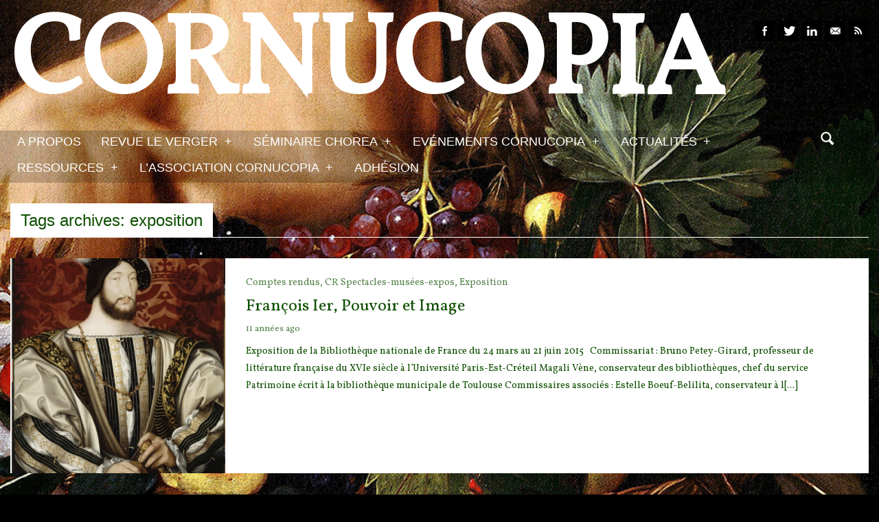

--- FILE ---
content_type: text/html; charset=UTF-8
request_url: http://cornucopia16.com/blog/tag/exposition-2/
body_size: 10118
content:
<!DOCTYPE html>

<!--[if lt IE 7]> <html class="no-js lt-ie9 lt-ie8 lt-ie7 oldie" lang="en"> <![endif]-->
<!--[if IE 7]>    <html class="no-js lt-ie9 lt-ie8 oldie" lang="en"> <![endif]-->
<!--[if IE 8]>    <html class="no-js lt-ie9 oldie" lang="en"> <![endif]-->

<!--[if gt IE 8]><!--> <html xmlns="http://www.w3.org/1999/xhtml" lang="fr-FR"  ><!--<![endif]-->

<head>
    <meta http-equiv="Content-Type" content="text/html; charset=UTF-8" />
    <meta name="robots"  content="index, follow" />
    
        

            <meta name="description" content="Site de recherche universitaire consacré au XVIe siècle" /> 
    
                <meta property="og:title" content="Cornucopia"/>
            <meta property="og:site_name" content="Cornucopia"/>
            <meta property="og:url" content="http://cornucopia16.com/"/>
            <meta property="og:type" content="blog"/>
            <meta property="og:locale" content="en_US"/>
            <meta property="og:description" content="Site de recherche universitaire consacré au XVIe siècle"/>
            <meta property="og:image" content="http://cornucopia16.com/wp-content/themes/afternight/fb_screenshot.png"/> 
    
    <title>Cornucopia &raquo; Site de recherche universitaire consacré au XVIe siècle &raquo; exposition</title>

    <!-- Set the viewport width to device width for mobile -->
    <meta name="viewport" content="width=device-width, initial-scale=1.0, minimum-scale=1.0" />

                    <link rel="shortcut icon" href="http://s504653141.onlinehome.fr/Large-images/favicon-2.ico" />
    
    <link rel="profile" href="http://gmpg.org/xfn/11" />

    <link rel="pingback" href="http://cornucopia16.com/xmlrpc.php" />
  
  <!--[if lt IE 9]>
        <link rel="stylesheet" href="http://cornucopia16.com/wp-content/themes/afternight/css/autoinclude/ie.css">
    <![endif]-->

        <!-- IE Fix for HTML5 Tags -->
    <!--[if lt IE 9]>
        <script src="http://html5shiv.googlecode.com/svn/trunk/html5.js"></script>
    <![endif]-->    
    
                <style type="text/css">
                header #header-container .sticky-menu-container a {color: #000000;}
                header #header-container .sticky-menu-container { background-color: rgba(255,255,255,  1) !important;  }
                header #header-container .sticky-menu-container .sf-menu li li:hover a, 
                header #header-container .sticky-menu-container .sf-menu li li.sfHover a, 
                header #header-container .sticky-menu-container .sf-menu li li a { color: #000000 !important;  }
                header #header-container .sticky-menu-container .sf-menu li.selected a, header #header-container .sticky-menu-container .sf-menu li:hover a{color:#000000 !important;}
                header #header-container .sticky-menu-container .sf-menu li.selected, 
                header #header-container .sticky-menu-container .sf-menu li:hover, 
                header #header-container .sticky-menu-container .sf-menu li.sfHover,
                header #header-container .sticky-menu-container .sf-menu li li,
                header #header-container .sticky-menu-container .sf-menu li li:hover a { background-color: rgba(255,255,255,  1) !important;  }               
            </style>            <style type="text/css">
                div.row{width:100%;}
                div.login-box-container{width:100%;}
                header #header-container .sticky-menu-container .sticky-content{ max-width:100%;}
            </style>
    <link rel='dns-prefetch' href='//fonts.googleapis.com' />
<link rel='dns-prefetch' href='//s.w.org' />
<link rel="alternate" type="application/rss+xml" title="Cornucopia &raquo; Flux" href="http://cornucopia16.com/feed/" />
<link rel="alternate" type="application/rss+xml" title="Cornucopia &raquo; Flux des commentaires" href="http://cornucopia16.com/comments/feed/" />
<link rel="alternate" type="application/rss+xml" title="Cornucopia &raquo; Flux de l’étiquette exposition" href="http://cornucopia16.com/blog/tag/exposition-2/feed/" />
		<script type="text/javascript">
			window._wpemojiSettings = {"baseUrl":"https:\/\/s.w.org\/images\/core\/emoji\/11.2.0\/72x72\/","ext":".png","svgUrl":"https:\/\/s.w.org\/images\/core\/emoji\/11.2.0\/svg\/","svgExt":".svg","source":{"concatemoji":"http:\/\/cornucopia16.com\/wp-includes\/js\/wp-emoji-release.min.js?ver=5.1.21"}};
			!function(e,a,t){var n,r,o,i=a.createElement("canvas"),p=i.getContext&&i.getContext("2d");function s(e,t){var a=String.fromCharCode;p.clearRect(0,0,i.width,i.height),p.fillText(a.apply(this,e),0,0);e=i.toDataURL();return p.clearRect(0,0,i.width,i.height),p.fillText(a.apply(this,t),0,0),e===i.toDataURL()}function c(e){var t=a.createElement("script");t.src=e,t.defer=t.type="text/javascript",a.getElementsByTagName("head")[0].appendChild(t)}for(o=Array("flag","emoji"),t.supports={everything:!0,everythingExceptFlag:!0},r=0;r<o.length;r++)t.supports[o[r]]=function(e){if(!p||!p.fillText)return!1;switch(p.textBaseline="top",p.font="600 32px Arial",e){case"flag":return s([55356,56826,55356,56819],[55356,56826,8203,55356,56819])?!1:!s([55356,57332,56128,56423,56128,56418,56128,56421,56128,56430,56128,56423,56128,56447],[55356,57332,8203,56128,56423,8203,56128,56418,8203,56128,56421,8203,56128,56430,8203,56128,56423,8203,56128,56447]);case"emoji":return!s([55358,56760,9792,65039],[55358,56760,8203,9792,65039])}return!1}(o[r]),t.supports.everything=t.supports.everything&&t.supports[o[r]],"flag"!==o[r]&&(t.supports.everythingExceptFlag=t.supports.everythingExceptFlag&&t.supports[o[r]]);t.supports.everythingExceptFlag=t.supports.everythingExceptFlag&&!t.supports.flag,t.DOMReady=!1,t.readyCallback=function(){t.DOMReady=!0},t.supports.everything||(n=function(){t.readyCallback()},a.addEventListener?(a.addEventListener("DOMContentLoaded",n,!1),e.addEventListener("load",n,!1)):(e.attachEvent("onload",n),a.attachEvent("onreadystatechange",function(){"complete"===a.readyState&&t.readyCallback()})),(n=t.source||{}).concatemoji?c(n.concatemoji):n.wpemoji&&n.twemoji&&(c(n.twemoji),c(n.wpemoji)))}(window,document,window._wpemojiSettings);
		</script>
		<style type="text/css">
img.wp-smiley,
img.emoji {
	display: inline !important;
	border: none !important;
	box-shadow: none !important;
	height: 1em !important;
	width: 1em !important;
	margin: 0 .07em !important;
	vertical-align: -0.1em !important;
	background: none !important;
	padding: 0 !important;
}
</style>
	<link rel='stylesheet' id='validate-engine-css-css'  href='http://cornucopia16.com/wp-content/plugins/wysija-newsletters/css/validationEngine.jquery.css?ver=2.15' type='text/css' media='all' />
<link rel='stylesheet' id='wp-block-library-css'  href='http://cornucopia16.com/wp-includes/css/dist/block-library/style.min.css?ver=5.1.21' type='text/css' media='all' />
<link rel='stylesheet' id='social_comments-css'  href='http://cornucopia16.com/wp-content/plugins/OLD_social/assets/comments.css?ver=3.1.1' type='text/css' media='screen' />
<link rel='stylesheet' id='contact-form-7-css'  href='http://cornucopia16.com/wp-content/plugins/contact-form-7/includes/css/styles.css?ver=4.1.2' type='text/css' media='all' />
<link rel='stylesheet' id='light-style-css'  href='http://cornucopia16.com/wp-content/plugins/organize-series/orgSeriesLightTheme.css?ver=5.1.21' type='text/css' media='all' />
<link rel='stylesheet' id='rfw-style-css'  href='http://cornucopia16.com/wp-content/plugins/rss-feed-widget/css/style.css?ver=2026011244' type='text/css' media='all' />
<link rel='stylesheet' id='ns-category-widget-tree-style-css'  href='http://cornucopia16.com/wp-content/plugins/ns-category-widget/public/assets/css/themes/default/style.css?ver=2.0.2' type='text/css' media='all' />
<link rel='stylesheet' id='default_stylesheet-css'  href='http://cornucopia16.com/wp-content/themes/afternight-child/style.css?ver=5.1.21' type='text/css' media='all' />
<link rel='stylesheet' id='carousel.css-style-css'  href='http://cornucopia16.com/wp-content/themes/afternight/css/autoinclude/carousel.css?ver=5.1.21' type='text/css' media='all' />
<link rel='stylesheet' id='cosmo-typography.css-style-css'  href='http://cornucopia16.com/wp-content/themes/afternight/css/autoinclude/cosmo-typography.css?ver=5.1.21' type='text/css' media='all' />
<link rel='stylesheet' id='cosmo-widgets.css-style-css'  href='http://cornucopia16.com/wp-content/themes/afternight/css/autoinclude/cosmo-widgets.css?ver=5.1.21' type='text/css' media='all' />
<link rel='stylesheet' id='fontello.css-style-css'  href='http://cornucopia16.com/wp-content/themes/afternight/css/autoinclude/fontello.css?ver=5.1.21' type='text/css' media='all' />
<link rel='stylesheet' id='foundation.min.css-style-css'  href='http://cornucopia16.com/wp-content/themes/afternight/css/autoinclude/foundation.min.css?ver=5.1.21' type='text/css' media='all' />
<link rel='stylesheet' id='frontend.css-style-css'  href='http://cornucopia16.com/wp-content/themes/afternight/css/autoinclude/frontend.css?ver=5.1.21' type='text/css' media='all' />
<link rel='stylesheet' id='ie.css-style-css'  href='http://cornucopia16.com/wp-content/themes/afternight/css/autoinclude/ie.css?ver=5.1.21' type='text/css' media='all' />
<link rel='stylesheet' id='landscape.css-style-css'  href='http://cornucopia16.com/wp-content/themes/afternight/css/autoinclude/landscape.css?ver=5.1.21' type='text/css' media='all' />
<link rel='stylesheet' id='portrait.css-style-css'  href='http://cornucopia16.com/wp-content/themes/afternight/css/autoinclude/portrait.css?ver=5.1.21' type='text/css' media='all' />
<link rel='stylesheet' id='prettyPhoto.css-style-css'  href='http://cornucopia16.com/wp-content/themes/afternight/css/autoinclude/prettyPhoto.css?ver=5.1.21' type='text/css' media='all' />
<link rel='stylesheet' id='shortcode.css-style-css'  href='http://cornucopia16.com/wp-content/themes/afternight/css/autoinclude/shortcode.css?ver=5.1.21' type='text/css' media='all' />
<link rel='stylesheet' id='style.css-style-css'  href='http://cornucopia16.com/wp-content/themes/afternight/css/autoinclude/style.css?ver=5.1.21' type='text/css' media='all' />
<link rel='stylesheet' id='zsmall.css-style-css'  href='http://cornucopia16.com/wp-content/themes/afternight/css/autoinclude/zsmall.css?ver=5.1.21' type='text/css' media='all' />
<link rel='stylesheet' id='prettyPhoto-css'  href='http://cornucopia16.com/wp-content/themes/afternight/css/prettyPhoto.css?ver=5.1.21' type='text/css' media='all' />
<link rel='stylesheet' id='cosmo-gfont-1-css'  href='http://fonts.googleapis.com/css?family=PT+Sans+Narrow&#038;v1&#039;_rel=%27stylesheet%27+type%3D%27text%2Fcss&#038;ver=5.1.21' type='text/css' media='all' />
<link rel='stylesheet' id='cosmo-gfont-2-css'  href='http://fonts.googleapis.com/css?family=Vollkorn&#038;v1&#039;_rel=%27stylesheet%27+type%3D%27text%2Fcss&#038;ver=5.1.21' type='text/css' media='all' />
<link rel='stylesheet' id='mediaelementjs-styles-css'  href='http://cornucopia16.com/wp-content/themes/afternight/video-audio-player/mediaelement/mediaelementplayer.css?ver=5.1.21' type='text/css' media='all' />
<script type='text/javascript' src='http://cornucopia16.com/wp-includes/js/jquery/jquery.js?ver=1.12.4'></script>
<script type='text/javascript' src='http://cornucopia16.com/wp-includes/js/jquery/jquery-migrate.min.js?ver=1.4.1'></script>
<script type='text/javascript' src='http://cornucopia16.com/wp-content/themes/afternight/js/jquery.isotope.min.js?ver=5.1.21'></script>
<script type='text/javascript'>
/* <![CDATA[ */
var MyAjax = {"ajaxurl":"http:\/\/cornucopia16.com\/wp-admin\/admin-ajax.php","wpargs":{"wpargs":{"tag":"exposition-2"}},"getMoreNonce":"51fc2ac70e"};
/* ]]> */
</script>
<script type='text/javascript' src='http://cornucopia16.com/wp-content/themes/afternight/lib/js/actions.js?ver=5.1.21'></script>
<script type='text/javascript' src='http://cornucopia16.com/wp-content/themes/afternight/video-audio-player/mediaelement/mediaelement-and-player.min.js?ver=2.1.3'></script>
<link rel='https://api.w.org/' href='http://cornucopia16.com/wp-json/' />
<link rel="EditURI" type="application/rsd+xml" title="RSD" href="http://cornucopia16.com/xmlrpc.php?rsd" />
<link rel="wlwmanifest" type="application/wlwmanifest+xml" href="http://cornucopia16.com/wp-includes/wlwmanifest.xml" /> 
<meta name="generator" content="WordPress 5.1.21" />
    <!--Custom CSS-->
        <style type="text/css">
                        /*headings*/
            h1, h2, h3, h4, h5, h6{font-family: "Vollkorn";  }
                                    /*primary text*/
            article, .post > .excerpt, .widget, .sticky-menu-container a, p{font-family: "Vollkorn";}
            /*            */
            
            article.post, article.page, .my-account-page label, .widget, #comments, .post-item-page{color:#000000;}h1, h2, h3, h4, h5, h6{color:#dd3333;}article.post a{color:#079900;}#header-container, #colophon, .textelement, .login-box-container, .search-container input[type="text"]:focus, #not_logged_msg { color: #ffffff;}.related-tabs li{background-color: #ffffff; color: #0e4f00;}.related-tabs li a{color: #0e4f00;}.tabs-container a.tag{background: #ffffff; color: #0e4f00;}.tabs-container a.tag{color: #0e4f00;}.post>.meta>ul.meta-list>li.meta-category>ul.meta-category-list>li{background-color: #ffffff; color: #0e4f00;}.widget h5.widget-title span, #reply-title span, #comments-title span {background-color: #ffffff; color: #0e4f00;}input[type="submit"], button, input[type="button"], input[type="submit"]:hover, button:hover, input[type="button"]:hover{background-color: #ffffff; color: #0e4f00 ;}.content-title, #reply-title, #comments-title {border-bottom: 1px solid #ffffff; color: #0e4f00 ;}.popular-tags > ul > li > a{background-color: #ffffff; color: #0e4f00 ;}.load-more{background-color: #ffffff; color: #0e4f00 ;}.pag ul li .page-numbers{background-color: #ffffff; color: #0e4f00 ;}.cat-title h2{ border-bottom: 1px solid #ffffff; color: #0e4f00 ;}.cat-title h2 span{background-color: #ffffff;}.cosmo-icons ul li.signin > ul{background-color: #ffffff;}.timeline-view .center-separator, 
                        .timeline-view div.row.timeline-view-left-elem li.timeline-article-separator, 
                        .timeline-view div.row.timeline-view-left-elem li.timeline-article-post-type,
                        .timeline-view div.row.timeline-view-right-elem li.timeline-article-separator,
                        .timeline-view div.row.timeline-view-right-elem li.timeline-article-post-type 
                        {  background-color: #ffffff; color: #0e4f00 ;  }.timeline-view div.row.timeline-view-left-elem li.timeline-article-post-type i{ color: #0e4f00 ;  }.timeline-view div.row.timeline-view-right-elem li.timeline-article-post-type i{ color: #0e4f00 ; }ul.thumbs-splitter > li > a{background-color: #ffffff; color: #0e4f00 ;}.tabment-view .tabment .tabment-tabs li a{background-color: #ffffff; color: #0e4f00 ;}.content-title span{background-color: #ffffff; color: #0e4f00 ;}.related-posts-delimiter{border-color: #ffffff }.tabment-view .tabment .tabment-tabs { border-bottom: 1px solid #ffffff; color: #0e4f00 ;}nav.main-menu > ul > li.selected, nav.top-menu > ul > li.selected{background-color: #ffffff ; color: #0e4f00 ;}nav.main-menu > .sf-menu li li, nav.top-menu > .sf-menu li li {background-color: #ffffff; color: #0e4f00 ;}nav.main-menu > .sf-menu li:hover, nav.main-menu > .sf-menu li.sfHover {background-color: #ffffff; color: #0e4f00 ;}nav.main-menu>ul>li.selected a, .main-menu .sf-menu li:hover a, nav.top-menu>ul>li.selected a { color: #0e4f00 ; }.header-signin, .header-signin, .login-menus{background-color: #ffffff; color: #0e4f00 ;}.fountainG{background-color: #ffffff;}            nav.main-menu .sf-menu  a {
font-size: 18px;
font-weight: normal;
color:#ffffff;
text-shadow: 1px 0px 4px #;
background-color: rgba(255,255,255, 0.0);
}
nav.main-menu > .sf-menu li:hover, nav.main-menu > .sf-menu li.sfHover  { background-color:#ffffff;
}
body .container header #header-container > div.row:nth-child(2) {background-color: rgba(0,0,0, 0.2);
}
ul.thumbs-splitter > li > a.selected{
 color:#dd3333;
}

p.submit input[type="submit"], p.submit input[type="button"], .inp_button{
color: #dd3333;
border-style: solid;
border-color: #dd3333;
border-left-width: 1px;
border-top-width: 1px;
border-right-width: 1px;
border-bottom-width: 1px;
}
input[type="submit"], button, input[type="button"]{
background-color: #d9d9d9;
color: #dd3333;
font-size: 150%;
}
input[type="submit"]:hover, button:hover, input[type="button"]:hover{
background-color: #dd3333;
color: #ffffff;
font-size: 150%;
}
article.box.skin-2{
padding-top: 30px;
}
article.box.skin-1{
padding-top: 30px;
}
aside#wysija-4.widget{
padding-top: 70px;
padding-bottom: 70px;
}
.carousel-wrapper ul.carousel-nav > li{
background-color: white;
color: red;
font-size: 40px;
line-height: 20px;
}
.post>h2.post-title{
font-size: 30px;
}
div.widget_seriestoc>ul{
list-style-type: decimal;
}
.seriesmeta{
background-color: #d9d9d9;
font-size: 1.2em;
color: #1f1f1f;
border: 0px none #2F4F4F;
-webkit-border-radius: 0px;
border-radius: 0px;
-webkit-box-shadow: 0px 0px 0px rgba(0,0,0,.4);
box-shadow: 0px 0px 0px rgba(0,0,0,.4);
}
fieldset{
background-color: #d9d9d9;
padding-bottom: 5px;
margin-bottom: 5px;
}
div.delimiter-type.line.margin_30px{
margin-bottom: 5px;
}    

                
                        article.skin-0{
                            background-color: #ffffff;
                            color: #0e4f00 ;
                        }

                        article.skin-0 div.entry-content a{
                            color:#0e4f00;
                        }
                        
                        article.skin-1{
                            background-color: #3c539a;
                            color: #ffffff ;
                        }

                        article.skin-1 div.entry-content a{
                            color:#ffffff;
                        }
                        
                        article.skin-2{
                            background-color: #dd3333;
                            color: #ffffff ;
                        }

                        article.skin-2 div.entry-content a{
                            color:#ffffff;
                        }
                        
                        article.skin-3{
                            background-color: #ffffff;
                            color: #69343d ;
                        }

                        article.skin-3 div.entry-content a{
                            color:#69343d;
                        }
                        
                        article.skin-4{
                            background-color: #ffffff;
                            color: #9a8f2f ;
                        }

                        article.skin-4 div.entry-content a{
                            color:#9a8f2f;
                        }
                        
                        article.skin-5{
                            background-color: #ffffff;
                            color: #dd3333 ;
                        }

                        article.skin-5 div.entry-content a{
                            color:#dd3333;
                        }
                        
                        article.skin-6{
                            background-color: #ffffff;
                            color: #676528 ;
                        }

                        article.skin-6 div.entry-content a{
                            color:#676528;
                        }
                    
            /*set background color for single content, widgets and single post according to selected option*/
            .post, .widget, .post-item-page, .author-bio-box{ 
                background-color: rgba(255,255,255,  1) ;             }
        </style>
            <!--[if lt IE 9]>
        <style>
            .post, .widget, .post-item-page{ 
                background-color:#ffffff            }
        </style>
    <![endif]-->  

            <style type="text/css">
            .logo a h1 .slabtext{
            font-family: 'Vollkorn','Helvetica', 'Helvetica Neue', arial, serif ;
            font-weight: bold;
            color: #ffffff; 
        }
        </style>
    <style type="text/css" id="custom-background-css">
body.custom-background { background-color: #000000; background-image: url("http://cornucopia16.com/wp-content/uploads/2013/12/Boy_with_a_Basket_of_Fruit_5.jpg"); background-position: left top; background-size: auto; background-repeat: no-repeat; background-attachment: fixed; }
</style>
	</head>

<body class="archive tag tag-exposition-2 tag-801 custom-background  template_default123" style="background-size: cover; -moz- background-size: cover; -webkit-background-size: cover;      ">
   
           
    <script src="http://connect.facebook.net/en_US/all.js#xfbml=1" type="text/javascript" id="fb_script"></script>
    
    <div id="page" class="container ">
        <div id="fb-root"></div>
        <div class="relative row">
                    </div>
         
        
                
        <header id="top">
            <div id="header-container">
                <div class="row   row_id_logo_big "><div class="logo align-left ten columns">            <a href="http://cornucopia16.com">    
                <h1 >
                    <span >Cornucopia</span>
                    
                </h1>
                            </a>    
            </div><div class="socialicons align-right two columns">    
        <ul class="cosmo-social">
                <li><a href="http://facebook.com/people/@/Cornucopia16" target="_blank" class="fb hover-menu"><i class="icon-facebook"></i></a></li>
                        <li><a href="http://twitter.com/Cornucopia16" target="_blank" class="twitter hover-menu"><i class="icon-twitter"></i></a></li>
                                <li><a href="https://www.linkedin.com/pub/cornucopia-association/109/90b/549" target="_blank" class="linkedin hover-menu"><i class="icon-linkedin"></i></a></li>
                        <li><a href="mailto:site.cornucopia@gmail.com" target="_blank" class="email hover-menu"><i class="icon-email"></i></a></li>
                        <li><a href="http://cornucopia16.com/feed/" class="rss hover-menu"><i class="icon-rss"></i></a></li>
                
            </ul>
        </div></div><div class="row element row_id_headermenu "><div class="menu align-left eleven columns"><nav class="main-menu"><ul id="menu-principal" class="sf-menu"><li id="menu-item-4740" class="menu-item menu-item-type-post_type menu-item-object-page menu-item-4740  first no_description"><a href="http://cornucopia16.com/a-propos/">A propos</a></li>
<li id="menu-item-256" class="menu-item menu-item-type-post_type menu-item-object-page menu-item-has-children menu-item-256  no_description"><a href="http://cornucopia16.com/revue-le-verger/">Revue Le Verger</a>
<ul class="children">
	<li id="menu-item-3907" class="menu-item menu-item-type-post_type menu-item-object-page menu-item-3907  no_description"><a href="http://cornucopia16.com/revue-le-verger/bouquets/">Bouquets</a></li>
	<li id="menu-item-3908" class="menu-item menu-item-type-post_type menu-item-object-page menu-item-3908  no_description"><a href="http://cornucopia16.com/revue-le-verger/boutures/">boutures</a></li>
	<li id="menu-item-3909" class="menu-item menu-item-type-post_type menu-item-object-page menu-item-3909  no_description"><a href="http://cornucopia16.com/revue-le-verger/herbes-folles/">herbes folles</a></li>
	<li id="menu-item-3910" class="menu-item menu-item-type-post_type menu-item-object-page menu-item-3910  no_description"><a href="http://cornucopia16.com/revue-le-verger/contrepoint-fleuri/">contrepoint fleuri</a></li>
</ul><div class="clear"></div>
</li>
<li id="menu-item-257" class="menu-item menu-item-type-post_type menu-item-object-page menu-item-has-children menu-item-257  no_description"><a href="http://cornucopia16.com/seminaire-chorea/">Séminaire Chorea</a>
<ul class="children">
	<li id="menu-item-3903" class="menu-item menu-item-type-post_type menu-item-object-page menu-item-3903  no_description"><a href="http://cornucopia16.com/seminaire-chorea/chorea-informations-pratiques/">Chorea &#8211; Informations pratiques</a></li>
	<li id="menu-item-8998" class="menu-item menu-item-type-taxonomy menu-item-object-category menu-item-8998  no_description"><a href="http://cornucopia16.com/blog/category/chorea-2020/">Chorea 2020</a></li>
</ul><div class="clear"></div>
</li>
<li id="menu-item-2510" class="menu-item menu-item-type-custom menu-item-object-custom menu-item-has-children menu-item-2510  no_description"><a href="#">Evénements Cornucopia</a>
<ul class="children">
	<li id="menu-item-5011" class="menu-item menu-item-type-custom menu-item-object-custom menu-item-5011  no_description"><a href="http://cornucopia16.com/?p=5009">Evénements passés</a></li>
</ul><div class="clear"></div>
</li>
<li id="menu-item-4148" class="menu-item menu-item-type-custom menu-item-object-custom menu-item-has-children menu-item-4148  no_description"><a href="#">Actualités</a>
<ul class="children">
	<li id="menu-item-3641" class="menu-item menu-item-type-post_type menu-item-object-page menu-item-3641  no_description"><a href="http://cornucopia16.com/appels/">Appels</a></li>
	<li id="menu-item-4147" class="menu-item menu-item-type-post_type menu-item-object-page menu-item-4147  no_description"><a href="http://cornucopia16.com/colloques/">Colloques</a></li>
	<li id="menu-item-3642" class="menu-item menu-item-type-post_type menu-item-object-page menu-item-3642  no_description"><a href="http://cornucopia16.com/actualites-arts-et-spectacles/">Arts et Spectacles</a></li>
	<li id="menu-item-4151" class="menu-item menu-item-type-post_type menu-item-object-page menu-item-4151  no_description"><a href="http://cornucopia16.com/vient-de-paraitre/">Vient de paraître</a></li>
</ul><div class="clear"></div>
</li>
<li id="menu-item-259" class="menu-item menu-item-type-post_type menu-item-object-page menu-item-has-children menu-item-259  no_description"><a href="http://cornucopia16.com/ressources-2/">Ressources</a>
<ul class="children">
	<li id="menu-item-3787" class="menu-item menu-item-type-post_type menu-item-object-page menu-item-3787  no_description"><a href="http://cornucopia16.com/comptes-rendus/">Comptes Rendus</a></li>
	<li id="menu-item-10496" class="menu-item menu-item-type-post_type menu-item-object-page menu-item-10496  no_description"><a href="http://cornucopia16.com/ressources-2/documents-et-archives/">Archives et documents</a></li>
	<li id="menu-item-3784" class="menu-item menu-item-type-post_type menu-item-object-page menu-item-3784  no_description"><a href="http://cornucopia16.com/diachronies/">Diachronies</a></li>
	<li id="menu-item-3785" class="menu-item menu-item-type-post_type menu-item-object-page menu-item-3785  no_description"><a href="http://cornucopia16.com/echos/">Echos</a></li>
	<li id="menu-item-3786" class="menu-item menu-item-type-post_type menu-item-object-page menu-item-3786  no_description"><a href="http://cornucopia16.com/thema/">Thema</a></li>
	<li id="menu-item-262" class="menu-item menu-item-type-post_type menu-item-object-page menu-item-262  no_description"><a href="http://cornucopia16.com/ressources-2/ressourcespedagogiques/">Ressources pédagogiques</a></li>
	<li id="menu-item-260" class="menu-item menu-item-type-post_type menu-item-object-page menu-item-260  no_description"><a href="http://cornucopia16.com/ressources-2/liensamis/">Liens amis et visites virtuelles</a></li>
</ul><div class="clear"></div>
</li>
<li id="menu-item-5137" class="menu-item menu-item-type-post_type menu-item-object-page menu-item-has-children menu-item-5137  no_description"><a href="http://cornucopia16.com/lassociation-cornucopia/">L&#8217;association Cornucopia</a>
<ul class="children">
	<li id="menu-item-273" class="menu-item menu-item-type-post_type menu-item-object-page menu-item-273  no_description"><a href="http://cornucopia16.com/adhesion/annuaire-des-adherents/">Annuaire des adhérents</a></li>
	<li id="menu-item-272" class="menu-item menu-item-type-post_type menu-item-object-page menu-item-272  no_description"><a href="http://cornucopia16.com/adhesion/redacteurs-et-contributeurs/">Rédacteurs et contributeurs</a></li>
	<li id="menu-item-271" class="menu-item menu-item-type-post_type menu-item-object-page menu-item-271  no_description"><a href="http://cornucopia16.com/adhesion/contact/">Contact</a></li>
</ul><div class="clear"></div>
</li>
<li id="menu-item-274" class="menu-item menu-item-type-post_type menu-item-object-page menu-item-274  no_description"><a href="http://cornucopia16.com/adhesion/">Adhésion</a></li>
</ul><div class="clear"></div></nav></div><div class="no-padding"><div class="sticky-menu-container"><div class="sticky-content"><nav class="main-menu"><ul id="menu-principal-1" class="sf-menu"><li class="menu-item menu-item-type-post_type menu-item-object-page menu-item-4740  first no_description"><a href="http://cornucopia16.com/a-propos/">A propos</a></li>
<li class="menu-item menu-item-type-post_type menu-item-object-page menu-item-has-children menu-item-256  no_description"><a href="http://cornucopia16.com/revue-le-verger/">Revue Le Verger</a>
<ul class="children">
	<li class="menu-item menu-item-type-post_type menu-item-object-page menu-item-3907  no_description"><a href="http://cornucopia16.com/revue-le-verger/bouquets/">Bouquets</a></li>
	<li class="menu-item menu-item-type-post_type menu-item-object-page menu-item-3908  no_description"><a href="http://cornucopia16.com/revue-le-verger/boutures/">boutures</a></li>
	<li class="menu-item menu-item-type-post_type menu-item-object-page menu-item-3909  no_description"><a href="http://cornucopia16.com/revue-le-verger/herbes-folles/">herbes folles</a></li>
	<li class="menu-item menu-item-type-post_type menu-item-object-page menu-item-3910  no_description"><a href="http://cornucopia16.com/revue-le-verger/contrepoint-fleuri/">contrepoint fleuri</a></li>
</ul><div class="clear"></div>
</li>
<li class="menu-item menu-item-type-post_type menu-item-object-page menu-item-has-children menu-item-257  no_description"><a href="http://cornucopia16.com/seminaire-chorea/">Séminaire Chorea</a>
<ul class="children">
	<li class="menu-item menu-item-type-post_type menu-item-object-page menu-item-3903  no_description"><a href="http://cornucopia16.com/seminaire-chorea/chorea-informations-pratiques/">Chorea &#8211; Informations pratiques</a></li>
	<li class="menu-item menu-item-type-taxonomy menu-item-object-category menu-item-8998  no_description"><a href="http://cornucopia16.com/blog/category/chorea-2020/">Chorea 2020</a></li>
</ul><div class="clear"></div>
</li>
<li class="menu-item menu-item-type-custom menu-item-object-custom menu-item-has-children menu-item-2510  no_description"><a href="#">Evénements Cornucopia</a>
<ul class="children">
	<li class="menu-item menu-item-type-custom menu-item-object-custom menu-item-5011  no_description"><a href="http://cornucopia16.com/?p=5009">Evénements passés</a></li>
</ul><div class="clear"></div>
</li>
<li class="menu-item menu-item-type-custom menu-item-object-custom menu-item-has-children menu-item-4148  no_description"><a href="#">Actualités</a>
<ul class="children">
	<li class="menu-item menu-item-type-post_type menu-item-object-page menu-item-3641  no_description"><a href="http://cornucopia16.com/appels/">Appels</a></li>
	<li class="menu-item menu-item-type-post_type menu-item-object-page menu-item-4147  no_description"><a href="http://cornucopia16.com/colloques/">Colloques</a></li>
	<li class="menu-item menu-item-type-post_type menu-item-object-page menu-item-3642  no_description"><a href="http://cornucopia16.com/actualites-arts-et-spectacles/">Arts et Spectacles</a></li>
	<li class="menu-item menu-item-type-post_type menu-item-object-page menu-item-4151  no_description"><a href="http://cornucopia16.com/vient-de-paraitre/">Vient de paraître</a></li>
</ul><div class="clear"></div>
</li>
<li class="menu-item menu-item-type-post_type menu-item-object-page menu-item-has-children menu-item-259  no_description"><a href="http://cornucopia16.com/ressources-2/">Ressources</a>
<ul class="children">
	<li class="menu-item menu-item-type-post_type menu-item-object-page menu-item-3787  no_description"><a href="http://cornucopia16.com/comptes-rendus/">Comptes Rendus</a></li>
	<li class="menu-item menu-item-type-post_type menu-item-object-page menu-item-10496  no_description"><a href="http://cornucopia16.com/ressources-2/documents-et-archives/">Archives et documents</a></li>
	<li class="menu-item menu-item-type-post_type menu-item-object-page menu-item-3784  no_description"><a href="http://cornucopia16.com/diachronies/">Diachronies</a></li>
	<li class="menu-item menu-item-type-post_type menu-item-object-page menu-item-3785  no_description"><a href="http://cornucopia16.com/echos/">Echos</a></li>
	<li class="menu-item menu-item-type-post_type menu-item-object-page menu-item-3786  no_description"><a href="http://cornucopia16.com/thema/">Thema</a></li>
	<li class="menu-item menu-item-type-post_type menu-item-object-page menu-item-262  no_description"><a href="http://cornucopia16.com/ressources-2/ressourcespedagogiques/">Ressources pédagogiques</a></li>
	<li class="menu-item menu-item-type-post_type menu-item-object-page menu-item-260  no_description"><a href="http://cornucopia16.com/ressources-2/liensamis/">Liens amis et visites virtuelles</a></li>
</ul><div class="clear"></div>
</li>
<li class="menu-item menu-item-type-post_type menu-item-object-page menu-item-has-children menu-item-5137  no_description"><a href="http://cornucopia16.com/lassociation-cornucopia/">L&#8217;association Cornucopia</a>
<ul class="children">
	<li class="menu-item menu-item-type-post_type menu-item-object-page menu-item-273  no_description"><a href="http://cornucopia16.com/adhesion/annuaire-des-adherents/">Annuaire des adhérents</a></li>
	<li class="menu-item menu-item-type-post_type menu-item-object-page menu-item-272  no_description"><a href="http://cornucopia16.com/adhesion/redacteurs-et-contributeurs/">Rédacteurs et contributeurs</a></li>
	<li class="menu-item menu-item-type-post_type menu-item-object-page menu-item-271  no_description"><a href="http://cornucopia16.com/adhesion/contact/">Contact</a></li>
</ul><div class="clear"></div>
</li>
<li class="menu-item menu-item-type-post_type menu-item-object-page menu-item-274  no_description"><a href="http://cornucopia16.com/adhesion/">Adhésion</a></li>
</ul><div class="clear"></div></nav></div></div></div><div class="searchbar align-left one columns">        <div class="search-btn-container">
            <a href="javascript:void(0)" class="search-btn"><i class="icon-search"></i></a>
        </div>
        </div></div>
            </div>
        </header>
<section id="main">
    
            <div class="search-container">

            <div class="row">
                <div class="twelve columns">
                    <form id="searchform" method="get" action="http://cornucopia16.com/">
                        <fieldset>
                            <input type="text" onblur="if (this.value == '') {this.value = 'type something and click enter'}" onfocus="if (this.value == 'type something and click enter'){this.value = '';}" value="type something and click enter" id="keywords" name="s" class="input" />
                            <input type="submit" value="Search" class="button" id="header-search-submit" />
                        </fieldset>
                    </form>
                </div>
            </div>
            
        </div>
    
    <div class="main-container">    
        <div class="row">
            <div class="twelve columns cat-title">
                                        <h2 >
                            <span>
                                Tags archives: exposition                            </span>
                        </h2>
                            </div>
        </div>
        <div class="row element row_id_additional "><div class="  twelve columns"><div class="row list-view " id="div-7158">        <article class="skin-0 list-medium-image element " >
                        <div class="list-wrapper">

                                <div class="three columns">
                                                    <div class="featimg">
                                <a href="http://cornucopia16.com/blog/2015/05/01/francois-ier-pouvoir-et-image/">                                
                                        <img src="http://cornucopia16.com/wp-content/uploads/2015/03/portrait-500x500.jpg" alt="François Ier, Pouvoir et Image" />

                                                                                                        </a> 

                                                            </div>

                          
                    
                </div>
                  

                <div class="nine columns">
                    <div class="entry-content">
                                            

                        <ul>
                                                        
                                                        <li class="entry-content-category">
                                <ul class="category-list">
                                    <li><a href="http://cornucopia16.com/blog/category/comptes-_rendus/" class="">Comptes rendus, </a></li><li><a href="http://cornucopia16.com/blog/category/comptes-_rendus/cr-spectacles-musees-expos/" class="">CR Spectacles-musées-expos, </a></li><li><a href="http://cornucopia16.com/blog/category/comptes-_rendus/cr-spectacles-musees-expos/exposition/" class="">Exposition</a></li>                                 </ul>
                            </li>
                             
                            <li class="entry-content-title">
                                <h4>
                                    <a href="http://cornucopia16.com/blog/2015/05/01/francois-ier-pouvoir-et-image/" title="Permalink to François Ier, Pouvoir et Image" rel="bookmark">François Ier, Pouvoir et Image</a>
                                </h4>
                                                            </li>
                                                            <li class="entry-content-date">
                                    <a href="http://cornucopia16.com/blog/2015/05/01/francois-ier-pouvoir-et-image/">11 années ago </a> 
                                                                    </li>
                                                        <li class="entry-content-excerpt">                                                                 <span class="excerpt-1">
Exposition de la Bibliothèque nationale de France du 24 mars au 21 juin 2015


&nbsp;


Comm</span><span class="excerpt-2">issariat : Bruno Petey-Girard, professeur de littérature française du XVIe siècle à l’Université Par</span><span class="excerpt-3">is-Est-Créteil
Magali Vène, conservateur des bibliothèques, chef du service Patrimoine écrit à la bibliothèque municipale de Toulouse
Commissaires associés : Estelle Boeuf-Belilita, conservateur à l[...]</span>                            </li>                        </ul>                           
                    </div>
                </div>        
                <div class="clear"></div>
            </div>
        </article>          
        
        </div></div></div>    </div>
</section>
        <!-- footer -->
        <footer id="colophon" role="contentinfo" data-role="footer" data-position="fixed" data-fullscreen="true">
            <div class="row   row_id_delimiter123 "><div class="delimiter  twelve columns"><div style="" class="delimiter-type white_space margin_15px "></div></div></div><div class="row element row_id_copyright "><div class="copyright align-left twelve columns">            <p class="copyright">Copyright © 2026 <a href="http://www.cornucopia16.com" target="_blank">Cornucopia</a> | <a href="http://cornucopia16.com/wp-admin/" target="_blank">Se connecter</a> |  Tous droits réservés | ISSN  2261-8430  |  Web Design : <a href="http://www.linkedin.com/in/julienpajot" target="_blank">Julien Pajot</a></p>
        </div></div>        </footer>
        <!-- eof footer-->

    </div>
    
    
    <div class="overlay">&nbsp;</div>
            <script type="text/javascript" src="//platform.twitter.com/widgets.js"></script>
        <script type="text/javascript">
            (function() {
                var po = document.createElement('script'); po.type = 'text/javascript'; po.async = true;
                po.src = 'https://apis.google.com/js/plusone.js';
                var s = document.getElementsByTagName('script')[0]; s.parentNode.insertBefore(po, s);
            })();
        </script>
        <script type="text/javascript">

        var cookies_prefix = "afternight";  
        var themeurl = "http://cornucopia16.com/wp-content/themes/afternight";
        jQuery( function(){
            jQuery( '.demo-tooltip' ).tour();
        });

    </script>
        <script>
  (function(i,s,o,g,r,a,m){i['GoogleAnalyticsObject']=r;i[r]=i[r]||function(){
  (i[r].q=i[r].q||[]).push(arguments)},i[r].l=1*new Date();a=s.createElement(o),
  m=s.getElementsByTagName(o)[0];a.async=1;a.src=g;m.parentNode.insertBefore(a,m)
  })(window,document,'script','//www.google-analytics.com/analytics.js','ga');

  ga('create', 'UA-61042662-1', 'auto');
  ga('send', 'pageview');

</script>				<script type='text/javascript'><!--
			var seriesdropdown = document.getElementById("orgseries_dropdown");
			if (seriesdropdown) {
			 function onSeriesChange() {
					if ( seriesdropdown.options[seriesdropdown.selectedIndex].value != ( 0 || -1 ) ) {
						location.href = "http://cornucopia16.com/series/"+seriesdropdown.options[seriesdropdown.selectedIndex].value;
					}
				}
				seriesdropdown.onchange = onSeriesChange;
			}
			--></script>
			<script type='text/javascript'>
/* <![CDATA[ */
var Sociali18n = {"commentReplyTitle":"R\u00e9pondre"};
/* ]]> */
</script>
<script type='text/javascript' src='http://cornucopia16.com/wp-content/plugins/OLD_social/assets/social.js?ver=3.1.1'></script>
<script type='text/javascript'>
/* <![CDATA[ */
var rfw = {"speed":""};
/* ]]> */
</script>
<script type='text/javascript' src='http://cornucopia16.com/wp-content/plugins/rss-feed-widget/js/functions.js?ver=2026011244'></script>
<script type='text/javascript' src='http://cornucopia16.com/wp-content/plugins/rss-feed-widget/js/jquery.fitvids.js?ver=2026011244'></script>
<script type='text/javascript' src='http://cornucopia16.com/wp-content/plugins/ns-category-widget/public/assets/js/jstree.min.js?ver=2.0.2'></script>
<script type='text/javascript' src='http://cornucopia16.com/wp-content/plugins/ns-category-widget/public/assets/js/jstree.state.js?ver=2.0.2'></script>
<script type='text/javascript' src='http://cornucopia16.com/wp-content/plugins/ns-category-widget/public/assets/js/public.js?ver=2.0.2'></script>
<script type='text/javascript' src='http://cornucopia16.com/wp-content/themes/afternight/js/jquery.superfish.js?ver=5.1.21'></script>
<script type='text/javascript' src='http://cornucopia16.com/wp-content/themes/afternight/js/jquery.supersubs.js?ver=5.1.21'></script>
<script type='text/javascript' src='http://cornucopia16.com/wp-content/themes/afternight/js/tour.js?ver=5.1.21'></script>
<script type='text/javascript' src='http://cornucopia16.com/wp-content/themes/afternight/js/jquery.tabs.pack.js?ver=5.1.21'></script>
<script type='text/javascript' src='http://cornucopia16.com/wp-content/themes/afternight/js/jquery.scrollTo-1.4.2-min.js?ver=5.1.21'></script>
<script type='text/javascript' src='http://cornucopia16.com/wp-content/themes/afternight/js/jquery.elastislide.js?ver=5.1.21'></script>
<script type='text/javascript' src='http://cornucopia16.com/wp-content/themes/afternight/js/jquery.slabtext.min.js?ver=5.1.21'></script>
<script type='text/javascript'>
/* <![CDATA[ */
var prettyPhoto_enb = {"enb_lightbox":"1"};
var login_localize = {"check_email":"Please check your email"};
var logo_font = "Vollkorn";
/* ]]> */
</script>
<script type='text/javascript' src='http://cornucopia16.com/wp-content/themes/afternight/js/functions.js?ver=5.1.21'></script>
<script type='text/javascript' src='http://cornucopia16.com/wp-content/themes/afternight/js/jquery.cookie.js?ver=5.1.21'></script>
<script type='text/javascript' src='http://cornucopia16.com/wp-content/themes/afternight/js/jquery.prettyPhoto.js?ver=5.1.21'></script>
<script type='text/javascript' src='http://cornucopia16.com/wp-content/themes/afternight/js/jquery.easing.js?ver=5.1.21'></script>
<script type='text/javascript' src='http://cornucopia16.com/wp-content/themes/afternight/js/jquery.jscroll.js?ver=5.1.21'></script>
<script type='text/javascript' src='http://cornucopia16.com/wp-content/themes/afternight/js/jquery.waitforimages.js?ver=5.1.21'></script>
<script type='text/javascript' src='http://cornucopia16.com/wp-includes/js/wp-embed.min.js?ver=5.1.21'></script>
    </body> 
</html>

--- FILE ---
content_type: text/javascript
request_url: http://cornucopia16.com/wp-content/themes/afternight/js/functions.js?ver=5.1.21
body_size: 33153
content:
/*jshint undef:false, unused:false, jquery:true, browser:true*/
/*global logo_font:true, WebFontConfig: true, cookies_prefix: true, FB: true, MyAjax:true, login_localize:true*/

/*Google fonts api */

(function() {
  if(logo_font!=''){
    WebFontConfig = {
      google:{
        families: [logo_font] 
      },
      active: function() {
        slabTextHeadlines();
      }
    };
  }else{
    slabTextHeadlines();
  }
  

  var wf = document.createElement('script');
  wf.src = ('https:' === document.location.protocol ? 'https' : 'http') +
      '://ajax.googleapis.com/ajax/libs/webfont/1/webfont.js';
  wf.type = 'text/javascript';
  wf.async = 'true';
  var s = document.getElementsByTagName('script')[0];
  s.parentNode.insertBefore(wf, s);
})();

/* End of Google fonts api*/


function slabTextHeadlines() {
  "use strict";
    jQuery("#header-container .logo a h1").slabText({
        "viewportBreakpoint":380
    });
}



function setCookie(c_name,value,exdays)
{
  "use strict";
  var exdate=new Date();
  exdate.setDate(exdate.getDate() + exdays);
  var c_value=window.escape(value) + ((exdays===null) ? "" : "; expires="+exdate.toUTCString());
  document.cookie=c_name + "=" + c_value;
}

function resizeVideo(){
  "use strict";
  if(jQuery('.embedded_videos').length){
  jQuery('.embedded_videos iframe ').each(function(){
        var iframe_width = jQuery(this).parents('.embedded_videos').parent().width();
        var iframe_height = iframe_width/1.37;  
      jQuery(this).attr('width',iframe_width);
      jQuery(this).attr('height',iframe_height);
  });

  jQuery('.embedded_videos div.video-js ').each(function(){
        var iframe_width = jQuery(this).parents('.embedded_videos').parent().width();
        var iframe_height = iframe_width/1.37;  
        
            jQuery(this).attr('width',iframe_width);
            jQuery(this).attr('height',iframe_height);
            jQuery(this).css('width',iframe_width);
            jQuery(this).css('height',iframe_height);
          });
  }
}


/* Mobile menu */


(function($){
  "use strict";
$.fn.mobileMenu = function(options) {

  var defaults = {
      defaultText: 'Navigate to...',
      className: 'select-menu',
      subMenuClass: 'sub-menu',
      subMenuDash: '&ndash;'
    },
    settings = $.extend( defaults, options ),
    el = jQuery(this);

  this.each(function(){
    // ad class to submenu list
    el.find('ul').addClass(settings.subMenuClass);

    // Create base menu
    jQuery('<select />',{
      'class' : settings.className
    }).insertAfter( el );

    // Create default option
    jQuery('<option />', {
      "value"   : '#',
      "text"    : settings.defaultText
    }).appendTo( '.' + settings.className );

    // Create select option from menu
    var el_text;
    el.find('a').each(function(){
      if(jQuery(this).html().indexOf("<span>") !== -1){
        el_text = jQuery(this).html().replace(/<span>.*<\/span>/gi,'');
      } else{
        el_text = jQuery(this).text();
      }

      
      
      //console.log(el_text);
      var $this   = jQuery(this),
          optText = '&nbsp;' + el_text,
          optSub  = $this.parents( '.' + settings.subMenuClass ),
          len     = optSub.length,
          dash;

      // if menu has sub menu
      if( $this.parents('ul').hasClass( settings.subMenuClass ) ) {
        dash = new Array( len+1 ).join( settings.subMenuDash );
        optText = dash + optText;
      }

      // Now build menu and append it
      jQuery('<option />', {
        "value" : this.href,
        "html"  : optText
      }).appendTo( '.' + settings.className );

    }); // End el.find('a').each

    // Change event on select element
    jQuery('.' + settings.className).change(function(){
      var locations = $(this).val();
      if( locations !== '#' ) {
        window.location.href = jQuery(this).val();
      }
    });

  }); // End this.each

  return this;

};
})(jQuery);

jQuery(document).ready(function($) {
"use strict";
  $('.menu nav.main-menu').mobileMenu();
  $('.top_menu nav.top-menu').mobileMenu({
      defaultText: 'Top menu',
      className: 'mobile-select-top-sub-menu',
      subMenuDash: '&ndash;'
    });
  $('.mobile-login-menu li.signin').mobileMenu({
      defaultText: 'User menu',
      className: 'mobile-select-sub-menu',
      subMenuDash: '&ndash;'
  });
});




/* Masonry */

jQuery(document).ready(function() {
  "use strict";
    jQuery( window ).resize( function(){
        if( jQuery(window).width() > 767 ){
            jQuery('.masonry').isotope({
                // options
                itemSelector : '.masonry .masonry_elem'
            });
        }
    });
     
});

jQuery( window ).load( function(){
  "use strict";
  jQuery(function() {
      elastislide_carousel();
    setInterval(function(){
      showDiv();
    },300);
  });
});
   
function showDiv()
{
  "use strict";
  jQuery(".ourcarousel ul").show('slow');
}

function elastislide_carousel(){
  "use strict";
  var slide_margin = 0;
  jQuery('.ourcarousel').elastislide({
      margin : slide_margin,
      imageW    : jQuery('.ourcarousel .es-carousel').width(),
      minItems  : 1
  });

    //slideshow single carousel
    var the_width;
    if(jQuery('.es-carousel > ul > li').length){
        the_width = jQuery('.es-carousel > ul > li').width(); /*for list view thumbs*/
    }else{
        the_width = 1140; /*for single page*/
    } 

    /*for single page*/
    jQuery('article .featimg .single_carousel').elastislide({
      margin : 0 ,
      imageW  : 1140
    });
  var timeline_width;
    if(jQuery('.timeline-view article .entry-image').length){
        timeline_width = jQuery('.timeline-view article .entry-image').width();
    }else{
        timeline_width = 825;
    }

    jQuery('.timeline-view .single_carousel').elastislide({
        margin : 0 ,
        imageW  : timeline_width
    });  

  var list_width;
    if(jQuery('.list-view .single_carousel, .list-view .full-thumb-article .single_carousel').length){
        list_width = jQuery('.list-view .element .single_carousel, .list-view .full-thumb-article .single_carousel').width();
    }else{
        list_width = 825;
    }

    jQuery('.list-view .single_carousel').elastislide({
        margin : 0 ,
        imageW  : list_width
    });  

   var grid_width;
    if(jQuery('.grid-view .masonry_elem').length){
        grid_width = jQuery('.grid-view .masonry_elem').width();
    }else{
        grid_width = 825;
    }

    jQuery(' .grid-view .single_carousel').elastislide({
        margin : 0 ,
        imageW  : grid_width
    });   

    
    jQuery('.single_carousel li').each(function() {
        jQuery(this).show();
    });

    jQuery(window).trigger('resize'); /*trigger window resize to fix the carousel */

}


/* ###### Filters ##### */

/* thumbs filter */
jQuery(function(){
  "use strict";
    var $container = jQuery('.filter-on');

    $container.isotope({
      itemSelector : '.masonry_elem'
    });
    
    var $optionSets = jQuery('.thumbs-splitter'),
        $optionLinks = $optionSets.find('a');

    $optionLinks.click(function(){
        var $this = jQuery(this);
        // don't proceed if already selected
        if ( $this.hasClass('selected') ) {
          return false;
        }
        var $optionSet = $this.parents('.thumbs-splitter');
        $optionSet.find('.selected').removeClass('selected');
        $this.addClass('selected');

        // make option object dynamically, i.e. { filter: '.my-filter-class' }
        var options = {},
            key = $optionSet.attr('data-option-key'),
            value = $this.attr('data-option-value');
        // parse 'false' as false boolean
        value = value === 'false' ? false : value;
        options[ key ] = value;
          // otherwise, apply new options
          $container.isotope( options );
        
        return false;
    });

  
});

jQuery(document).ready(function(){
"use strict";
    /* Related tabs */
    jQuery('.related-tabs li a').click(function(){
        var element_id =  jQuery(this).attr('href');
        jQuery(this).parents('li').parent().find('.active').removeClass('active');
        jQuery(this).parents('li').addClass('active');
        jQuery(this).parents('li').parent().next().find(' > div:visible').fadeOut(400);
        jQuery(this).parents('li').parent().next().find(element_id).delay(400).fadeIn(400);
        return false;
    });


    

    jQuery('.tabs-controller > li > a').click(function(){
        var this_id = jQuery(this).attr('href'); // Get the id of the div to show
        var tabs_container_divs = '.' + jQuery(this).parent().parent().next().attr('class') + ' >  div'; // All of elements to hide
        jQuery(tabs_container_divs).hide(); // Hide all other divs
        jQuery(this).parent().parent().next().find(this_id).show(); // Show the selected element
        jQuery(this).parent().parent().find('.active').removeClass('active'); // Remove '.active' from elements
        jQuery(this).addClass('active'); // Add class '.active' to the active element
        return false;
    }); 
  
  /*resize FB comments depending on viewport*/

  setTimeout(function(){
    viewPort();
  },3000); 
  
  resizeVideo();

  jQuery( window ).resize( function(){
  viewPort();
  resizeVideo();
    });
  
  /* Accordion */
  jQuery('.cosmo-acc-container').hide();
  jQuery('.cosmo-acc-trigger:first').addClass('active').next().show();
  jQuery('.cosmo-acc-trigger').click(function(){
    if( jQuery(this).next().is(':hidden') ) {
      jQuery('.cosmo-acc-trigger').removeClass('active').next().slideUp();
      jQuery(this).toggleClass('active').next().slideDown();
    }
    return false;
  });


  
  /* Hide Tooltip */
  jQuery(function() {
    jQuery('a.close').click(function() {
      jQuery(jQuery(this).attr('href')).slideUp();
            jQuery.cookie(cookies_prefix + "_tooltip" , 'closed' , {expires: 365, path: '/'});
            jQuery('.header-delimiter').removeClass('hidden');
      return false;
    });
  });
  
  

  /* initialize tabs */
  jQuery('.cosmo-tabs').each(function(){
    // Set default active classes
    jQuery(this).find('.tabs-container').not(':first').css('display','none');
    jQuery(this).find('ul li:first').addClass('tabs-selected');

     jQuery(this).find('ul li a').click(function(){
      if( jQuery(this).parent().hasClass('tabs-selected') ){
        return false;
      }
      var tabId = jQuery(this).attr('href');

      // We clear all active clasees
      jQuery(this).parent().parent().find('.tabs-selected').removeClass('tabs-selected');


      jQuery(this).parent().addClass('tabs-selected');
      jQuery(this).parents('.cosmo-tabs').find('.tabs-container').not(tabId).css('display','none');
      jQuery(this).parents('.cosmo-tabs').find(tabId).css('display','block');
      return false;
    })

  });
  
  


  
  jQuery(document).ready(function() {
    jQuery('aside.widget').append('<div class="clear"></div>');
  });


  	/* widget tabber */
    jQuery( 'ul.widget_tabber li a' ).click(function(){
        jQuery(this).parent('li').parent('ul').find('li').removeClass('active');
        jQuery(this).parent('li').parent('ul').parent('div').find( 'div.tab_menu_content.tabs-container').fadeTo( 200 , 0 );
        jQuery(this).parent('li').parent('ul').parent('div').find( 'div.tab_menu_content.tabs-container').hide();
        jQuery( jQuery( this ).attr('href') + '_panel' ).fadeTo( 600 , 1 );
        jQuery( this ).parent('li').addClass('active');
    });
  
    
  	/*toogle*/
  	/*Case when by default the toggle is closed */
	jQuery('.open_title').click(function(){
		if (jQuery(this).find('a').hasClass('show')) {
			jQuery(this).find('a').removeClass('show');
			jQuery(this).find('a').addClass('toggle_close'); 
			jQuery(this).find('.title_closed').hide();
			jQuery(this).find('.title_open').show();
		} else {
			jQuery(this).find('a').removeClass('toggle_close');
			jQuery(this).find('a').addClass('show');     
			jQuery(this).find('.title_open').hide();
			jQuery(this).find('.title_closed').show();
		}
		jQuery('.cosmo-toggle-container').slideToggle("slow");
	});
  
  	/*Case when by default the toggle is oppened */
	jQuery('.close_title').click(function(){
		if (jQuery(this).find('a').hasClass('hide')) {
			jQuery(this).find('a').removeClass('toggle_close');
			jQuery(this).find('a').addClass('show');     
			jQuery(this).find('.title_open').hide();
			jQuery(this).find('.title_closed').show();
		} else {
			jQuery(this).find('a').removeClass('show');
			jQuery(this).find('a').addClass('toggle_close');
			jQuery(this).find('.title_closed').hide();
			jQuery(this).find('.title_open').show();
		}
		jQuery('.cosmo-toggle-container').slideToggle("slow");
	});
  
	/*Accordion*/
	jQuery('.cosmo-acc-container').hide();
	jQuery('.cosmo-acc-trigger:first').addClass('active').next().show();
	jQuery('.cosmo-acc-trigger').click(function(){
	if( jQuery(this).next().is(':hidden') ) {
	  jQuery('.cosmo-acc-trigger').removeClass('active').next().slideUp();
	  jQuery(this).toggleClass('active').next().slideDown();
	}
	return false;
	}); 
  
});

/* grid / list switch */








/*EOF functions for style switcher*/

function viewPort(){ 
  "use strict";
  /* Determine screen resolution */
  //var $body = jQuery('body');
  var wSizes = [1200, 960, 768, 480, 320, 240];
  
  //$body.removeClass(wSizesClasses.join(' '));
  var size = jQuery(window).width();
  //alert(size);
  for (var i=0; i<wSizes.length; i++) { 
    if (size >= wSizes[i] ) { 
      //$body.addClass(wSizesClasses[i]);

      
      jQuery('.cosmo-comments .fb_iframe_widget iframe,.cosmo-comments .fb_iframe_widget span').css({'width':jQuery('.cosmo-comments.twelve.columns').width() });   
      
      break;
    }
  }
  if(typeof(FB) !== 'undefined' ){
    FB.Event.subscribe('xfbml.render', function(response) {
      FB.Canvas.setAutoGrow();
    });
  }  

}
jQuery(document).ready(function() {
"use strict";
  /*Tweets widget*/
   var delay = 4000; //millisecond delay between cycles
   function cycleThru(variable, j){
           var jmax = jQuery(variable + " div").length;
           jQuery(variable + " div:eq(" + j + ")")
                   .css('display', 'block')
                   .animate({opacity: 1}, 600)
                   .animate({opacity: 1}, delay)
                   .animate({opacity: 0}, 800, function(){
                     if(j+1 === jmax){ 
      j=0;
                     }else{ 
      j++; 
                     }
                           jQuery(this).css('display', 'none').animate({opacity: 0}, 10);
                           cycleThru(variable, j);
                   });
           }
           
   jQuery('.tweets').each(function(index, val) {
     //iterate through array or object
     var parent_tweets = jQuery(val).parent().attr('id');
     var actioner = '#' + parent_tweets + ' .tweets .dynamic .cosmo_twitter .slides_container';
     cycleThru(actioner, 0);
   });
   

    /* list view tabs */

    jQuery('.tabment-tabs li:first-child a').addClass('active'); // Set the class for active state
    jQuery('.tabment-tabs li a').click(function( event ){ // When link is clicked
      if(!jQuery(this).hasClass('active')){
        var tabment_id = jQuery(this).attr('href'); // Set currentTab to value of href attribute
        jQuery(this).parent().parent().find('.active').removeClass('active');
        jQuery(this).parent().parent().parent().parent().next().find('.tabment-tabs-container').find('li.tabs-container').hide();
        jQuery(this).parent().parent().parent().parent().next().find('.tabment-tabs-container').find(tabment_id).fadeIn(500);
        jQuery(window).trigger('resize');
        jQuery(this).addClass('active');
      }
      event.preventDefault();
      return false;
    });


    jQuery('.flickr_badge_image').each(function(index){
      var x = index % 3;
      if(index !==1 && x === 2){
        
        jQuery(this).addClass('last');
      } 
    });
  

 });

 /*========================================================================*/   


//init hover on thumb view with image main
function hoverThumbImg(){
  "use strict";
  var thisElem;

  jQuery('.thumb-image-main').mouseenter(function(){
    thisElem = jQuery(this);

    jQuery('.entry-content', thisElem).css('opacity','1');
  }).mouseleave(function(){
    thisElem = jQuery(this);

    jQuery('.entry-content', thisElem).css('opacity','0');
  });
}

//init hover on thumb view with text main 
function hoverThumbText(){
  "use strict";
  jQuery('.thumb-text-main').mouseenter(function(){
  var thisElem = jQuery(this);

    jQuery('.featimg', thisElem).css('opacity','1');
  }).mouseleave(function(){
    var thisElem = jQuery(this);

    jQuery('.featimg', thisElem).css('opacity','0');
  });
}



jQuery(function(){
"use strict";
  hoverThumbImg();
  hoverThumbText();

  if(navigator.platform.match('Mac') !== null) {
    jQuery(document.body).addClass('OSX');
  }

});

//Global variables
var calculatedStickyMenu = false;


// init Logo-Text stretching
function slabTextHeadlines() {
  "use strict";
    jQuery("#header-container .logo a h1").slabText({
        "viewportBreakpoint":380
    });
}

function searchAction(activeBoth){
  "use strict";
  if(jQuery('.search-btn').hasClass('searching')){
    jQuery('#main>.search-container').fadeOut(function(){
      jQuery('#main>.main-container').fadeIn();
      jQuery('.search-btn').removeClass('searching');
    });
  }else if(activeBoth){
    if(jQuery(window).width()<768){
      jQuery('body').animate({scrollTop: jQuery('#main>.main-container').offset().top-30},'slow','swing', 
        function(){
          jQuery('#main>.main-container').fadeOut(function(){
          jQuery('#main>.search-container').fadeIn(function(){
            jQuery('#main>.search-container form input.input').focus();
          });
          jQuery('.search-btn').addClass('searching');
        });
      });
    }else{
      jQuery('body').animate({scrollTop: 0},'slow','swing', 
        function(){
          jQuery('#main>.main-container').fadeOut(function(){
          jQuery('#main>.search-container').fadeIn(function(){
            jQuery('#main>.search-container form input.input').focus();
          });
          jQuery('.search-btn').addClass('searching');
        });
      });
    }
  }
}

//init Search btn to toggle the content
function initSearchBtn(){
  "use strict";
  jQuery('.search-btn').click(function(){
    searchAction(true);
  });

  jQuery(document).keyup(function(e) {
    if (e.keyCode === 27) {
      searchAction(false);
    }
  });
}

//init menu - you need just to give him the menu class
function initMenu(menu){
  "use strict";
  jQuery(menu).supersubs({ 
        minWidth:    14,   // minimum width of sub-menus in em units 
        maxWidth:    35,   // maximum width of sub-menus in em units
        animation: {height:'show'}  // slide-down effect without fade-in 
                           // due to slight rounding differences and font-family 
    }).superfish({
      dropShadows:   false
    });  // call supersubs first, then superfish, so that subs are 
   // not display:none when measuring. Call before initialising 
   // containing tabs for same reason. 
}

function initStickyMenu(){
  "use strict";
  jQuery(document).on('scroll',function(){
    if( jQuery(document).scrollTop() >= jQuery('.menu > .main-menu').offset().top-15){
      //jQuery('#page').animate({paddingTop: '40px'}, 500);
      jQuery('header#top #header-container .sticky-menu-container').fadeIn(300);
      if(!calculatedStickyMenu){
        initMenu('.sticky-menu-container ul.sf-menu');
        calculatedStickyMenu=true;
      }
    }else{
      jQuery('header#top #header-container .sticky-menu-container').fadeOut(200);
    }
  });
}

function initTestimonialsCarousel(){
"use strict";
  //jQuery('.testimonials-view ul.testimonials-carousel').height(jQuery('.testimonials-carousel-elem.active').height());

  jQuery('.testimonials-view ul.testimonials-carousel, .widget ul.testimonials-carousel').each(function(){
    if(jQuery(this).children().length<=1){
      jQuery('.testimonials-carousel-nav', jQuery(this).parent()).css('display', 'none');
    }
  });

  

  jQuery('.testimonials-view ul.testimonials-carousel-nav > li, .widget ul.testimonials-carousel-nav > li').click(function(){
    var thisElem = jQuery(this);
    var thisTestimonialContainer = jQuery(this).parent().parent();
    var activeTestimonial = jQuery('.testimonials-carousel-elem.active', thisTestimonialContainer);
    var indexOfActiveElem = jQuery('.testimonials-carousel-elem', thisTestimonialContainer).index(jQuery('.testimonials-carousel-elem.active', thisTestimonialContainer));

    var listOfTestimonials = jQuery('.testimonials-carousel-elem', thisTestimonialContainer).toArray();
    var lengthOfList = listOfTestimonials.length-1;
    var IndexOfNextTestimonial;
    var IndexOfPrevTestimonial;
    var nextTestimonial;
    var prevTestimonial;


    if(indexOfActiveElem+1 > lengthOfList){
      IndexOfNextTestimonial = 0;
    }else{
      IndexOfNextTestimonial = indexOfActiveElem+1;
    }

    if(indexOfActiveElem-1 < 0){
      IndexOfPrevTestimonial = lengthOfList;
    }else{
      IndexOfPrevTestimonial = indexOfActiveElem-1;
    }

    nextTestimonial = listOfTestimonials[IndexOfNextTestimonial];
    prevTestimonial = listOfTestimonials[IndexOfPrevTestimonial];


    if( thisElem.hasClass('testimonials-carousel-nav-left') ){

      activeTestimonial.fadeOut('fast', function(){
        activeTestimonial.removeClass('active');
        jQuery(prevTestimonial).addClass('active');
        jQuery(prevTestimonial).fadeIn();
      });

    }else{

      activeTestimonial.fadeOut('fast', function(){
        activeTestimonial.removeClass('active');
        jQuery(nextTestimonial).addClass('active');
        jQuery(nextTestimonial).fadeIn();
      });

    }
  });

}

function initCarousel(){
  "use strict";
  jQuery('.carousel-wrapper').each(function(){
    var thisElem = jQuery(this);
    var numberOfElems = parseInt(jQuery('.carousel-container', thisElem).children().length, 10);
    var oneElemWidth;
    var numberOfColumns = [['two',6],['three',4],['four',3],['six',2],['twelve',1]];
    var curentNumberOfColumns;
    var moveMargin;
    var leftHiddenElems = 0;
    var rightHiddenElems; 
    var curentMargin = 0;
    var numberOfElemsDisplayed;
    var index = 0;
    var carouselContainerWidth;
    var carouselContainerWidthPercentage;
    var elemWidth;
    var elemWidthPercentage;

    while( index < numberOfColumns.length){
      if ( jQuery('.carousel-container>.columns', thisElem).hasClass(numberOfColumns[index][0]) ){
        curentNumberOfColumns = numberOfColumns[index][1];
        break;
      }
      index ++;
    }

    elemWidth = 100/numberOfElems;
    elemWidth = elemWidth.toFixed(4);
    elemWidthPercentage = elemWidth + '%';

    reinitCarousel();

    jQuery(window).resize(function() {
      reinitCarousel();
    });

    function showHideArrows(){
      if(curentNumberOfColumns>=numberOfElems){
        jQuery('ul.carousel-nav > li.carousel-nav-left', thisElem).css('display','none');
        jQuery('ul.carousel-nav > li.carousel-nav-right', thisElem).css('display','none');
      }else if(curentMargin===0){
        jQuery('ul.carousel-nav > li.carousel-nav-left', thisElem).css('display','none');
        jQuery('ul.carousel-nav > li.carousel-nav-right', thisElem).css('display','block');
      }else if(rightHiddenElems===0){
        jQuery('ul.carousel-nav > li.carousel-nav-left', thisElem).css('display','block');
        jQuery('ul.carousel-nav > li.carousel-nav-right', thisElem).css('display','none');
      }else{
        jQuery('ul.carousel-nav > li.carousel-nav-left', thisElem).css('display','block');
        jQuery('ul.carousel-nav > li.carousel-nav-right', thisElem).css('display','block');
      }
    }

    function reinitCarousel(){

      showHideArrows();

      jQuery('.carousel-container', thisElem).css('margin-left',0);
      leftHiddenElems = 0;
      jQuery('ul.carousel-nav > li', thisElem).unbind('click');

      if(jQuery(window).width()<=767){

        carouselContainerWidth = 100 * numberOfElems;
        carouselContainerWidthPercentage = carouselContainerWidth + '%';
        rightHiddenElems = numberOfElems - 1;
        moveMargin = 100;

        curentMargin = 0;

        jQuery('ul.carousel-nav > li', thisElem).unbind('click');

        jQuery('ul.carousel-nav > li', thisElem).click(function(){



          if( jQuery(this).hasClass('carousel-nav-left') ){

            if (leftHiddenElems!==0){

              curentMargin = curentMargin + moveMargin;
              jQuery('.carousel-container', thisElem).css('margin-left',curentMargin+'%');
              rightHiddenElems++;
              leftHiddenElems--;
            }

            showHideArrows();

          }else{

            if (rightHiddenElems!==0){
              curentMargin = curentMargin - moveMargin;
              jQuery('.carousel-container', thisElem).css('margin-left', curentMargin+'%');
              rightHiddenElems--;
              leftHiddenElems++;
            }

            showHideArrows();

          }

        });

      }else{

        while( index < numberOfColumns.length){
          if ( jQuery('.carousel-container>.columns', thisElem).hasClass(numberOfColumns[index][0]) ){
            numberOfElemsDisplayed = numberOfColumns[index][1];
            moveMargin = 100/numberOfElemsDisplayed;
            rightHiddenElems = numberOfElems - numberOfElemsDisplayed;
            oneElemWidth = 100 / numberOfColumns[index][1];
            break;
          }
          index ++;
        }

        carouselContainerWidth = oneElemWidth * numberOfElems;
        carouselContainerWidthPercentage  = carouselContainerWidth + '%';

        curentMargin = 0;

        jQuery('ul.carousel-nav > li', thisElem).click(function(){

          if( jQuery(this).hasClass('carousel-nav-left') ){

            if (leftHiddenElems!==0){
              curentMargin = curentMargin + moveMargin;
              jQuery('.carousel-container', thisElem).css('margin-left',curentMargin+'%');
              rightHiddenElems++;
              leftHiddenElems--;
            }

            showHideArrows();

          }else{

            if (rightHiddenElems!==0){
              curentMargin = curentMargin - moveMargin;
              jQuery('.carousel-container', thisElem).css('margin-left', curentMargin+'%');
              rightHiddenElems--;
              leftHiddenElems++;
            }

            showHideArrows();

          }

        });

      }

      //set container width
      jQuery('.carousel-container', thisElem).width(carouselContainerWidthPercentage).css({'max-height':'999px', 'opacity':'1'});


      //set eachelem width
      jQuery('.carousel-container>.columns', thisElem).each(function(){
        jQuery(this).attr('style','width: '+elemWidthPercentage+' !important; float:left;');
      });
      
    }

  });
}

jQuery(window).load(function() {
  "use strict";
    initSearchBtn();
    initStickyMenu();
    initTestimonialsCarousel();
    initCarousel();
    jQuery('.filter-on').isotope();


    //if(logo_font==''){
    //  slabTextHeadlines();
    //}
});

jQuery(document).ready(function(){
  "use strict";
  initMenu('.menu ul.sf-menu');
  setTimeout(function(){
      jQuery('.single article.post .featimg .featbg').css('display','inline-block'); /* This fix the bug on safari (iamge too small when is set inline-block parent) */
    }, 1000);
});


/*==========================================BOF Pretty Photo Settings===============================*/

if (prettyPhoto_enb.enb_lightbox) { 
  jQuery(document).ready(function(){
    "use strict";
      /* show images inserted in gallery */
      jQuery("a[data-rel^='prettyPhoto']").prettyPhoto({
              autoplay_slideshow: false,
              theme: 'light_square',
              social_tools:false,
              deeplinking: false,
              hook: 'data-rel'  

      });

      /* show images inserted into post in LightBox */
      jQuery("[class*='wp-image-']").parents('a').not("a[data-rel^='attachment']").prettyPhoto({
              autoplay_slideshow: false,
              theme: 'light_square',
              deeplinking: false,
              hook: 'data-rel' 

      });
      
      jQuery("a[data-rel^='keyboardtools']").prettyPhoto({
              autoplay_slideshow: false,
              theme: 'light_square',
              social_tools : '',
              deeplinking: false ,
              hook: 'data-rel'

      });
  });
}
/*==========================================EOF Pretty Photo Settings===============================*/


/*==========================================BOF Login Settings===============================*/
var user_archives_link;

function redirect(){
  "use strict";
  //document.location = user_archives_link;
  location.reload();
}

jQuery( '#register_form' ).ready( function(){
  "use strict";
  jQuery( '#register_form' ).submit( function( event ){
    jQuery.ajax({
      url: MyAjax.ajaxurl,
      data: '&action=cosmo_register&'+jQuery( '#register_form' ).serialize(),
      type: 'POST',
      dataType: "json",
      cache: false,
      success: function (json) {

        if(json.status && json.status === 'success'){
          if(json.url){
            user_archives_link = json.url; 
          }
          
          jQuery( '#registration_error' ).removeClass( 'login-error' );
          jQuery( '#registration_error' ).addClass( 'login-success' );
          jQuery( '#registration_error' ).html( json.msg ).fadeIn();


          setTimeout( redirect , 1000 );
        }else{
          jQuery( '#registration_error' ).html( json.msg ).fadeIn();
        }

        
      }
    });
  event.preventDefault();
  });
});

    
jQuery( '#cosmo-loginform' ).ready( function(){
  "use strict";
  jQuery( '#cosmo-loginform' ).submit( function(event){
        jQuery( '#ajax-indicator' ).show();
    jQuery.ajax({
      url: MyAjax.ajaxurl,
      data: '&action=cosmo_login&'+jQuery( '#cosmo-loginform' ).serialize(),
      type: 'POST',
      dataType: "json",
      cache: false,
      success: function (json) {
                jQuery( '#ajax-indicator' ).hide();

                if(json.status && json.status === 'success'){
                  user_archives_link = json.url;
                  jQuery( '#registration_error' ).removeClass( 'login-error' );
          jQuery( '#registration_error' ).addClass( 'login-success' );
                    
          jQuery( '#registration_error' ).html( json.msg ).fadeIn();
          setTimeout( redirect , 1000 );
                }else{
                  jQuery( '#registration_error' ).html( json.msg ).fadeIn();
                }

        
      }
    });
    event.preventDefault();
  });
});

jQuery( '#lostpasswordform' ).ready( function(){
  "use strict";
  jQuery( '#lostpasswordform' ).submit( function(){
    //jQuery( '#registration_error' ).html(  'Please check your email'  ).fadeIn();
    jQuery( '#registration_error' ).html( login_localize.check_email ).fadeIn();
    
  });
});

function get_login_box(action){ 
  "use strict";
  jQuery('.not_logged_msg').fadeOut();

  if(jQuery('.login_box').is(':hidden')){
    //jQuery('.login_box').removeClass("hide"); //show login box
    jQuery('.login_box').slideToggle(600);

  }
  //if(action != ''){
    jQuery('.'+action+'_warning').fadeIn();   
    jQuery('body,html').animate({scrollTop:0},300);
  //}

  //e.preventDefault();
}
/*==========================================EOF Login Settings===============================*/

jQuery(document).ready(function(){
  jQuery('.tab_7_days').click(function(){
     jQuery('#tabber_30_days_panel').css('display', 'none');
    jQuery('#tabber_7_days_panel').css('display', 'block');
   
  });

jQuery('.tab_30_days').click(function(){
    jQuery('#tabber_7_days_panel').css('display', 'none');
    jQuery('#tabber_30_days_panel').css('display', 'block');
  });
});